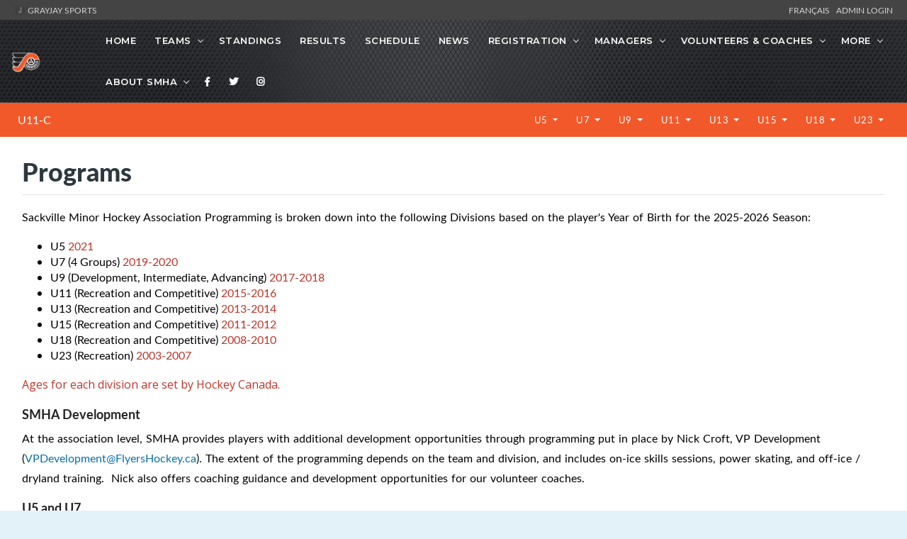

--- FILE ---
content_type: text/html; charset=UTF-8
request_url: https://www.flyershockey.ca/l/39/U11-C/pages/4056/Programs/
body_size: 13220
content:
<!DOCTYPE html>
<html lang="en">

<head>

    <!-- metas -->
    <meta charset="utf-8">
    <meta name="author" content="GrayJay Web Solutions" />
    <meta http-equiv="X-UA-Compatible" content="IE=edge" />
    <meta name="viewport" content="width=device-width, initial-scale=1.0, maximum-scale=1.0, user-scalable=no">
    <meta name="keywords" content="Sackville Minor Hockey Association, GrayJay Web Solutions, Sports League Management" />
    <meta name="description" content="Sackville Minor Hockey Association. Teams, Players, Statistics, Schedules, Game Results and More. Powered by GrayJay Web Solutions." />

    <!-- title  -->
    <title>Programs | Sackville Minor Hockey Association</title>

    <!-- OG Meta Tags to improve the way the post looks when you share the page on LinkedIn, Facebook, Google+ -->
	<meta property="og:site_name" content="Sackville Minor Hockey Association" />
	<meta property="og:site" content="https://www.flyershockey.ca" />
	<meta property="og:title" content="Programs | Sackville Minor Hockey Association"/>
	<meta property="og:description" content="Sackville Minor Hockey Association. Teams, Players, Statistics, Schedules, Game Results and More." />
	<meta property="og:image" content="https://www.flyershockey.ca/img/1075/23" />
	<meta property="og:url" content="https://www.flyershockey.ca/l/39/U11-C/pages/4056/Programs/" />
	<meta property="og:type" content="website" />

    <!-- favicon -->
    
        <link rel="icon" type="image/x-icon" sizes="16x16" href="/img/6249/23">


        <link rel="apple-touch-icon" sizes="180x180" href="/img/6249/23">
        <link rel="icon" type="image/png" sizes="32x32" href="/img/6249/23">
        <link rel="icon" type="image/png" sizes="16x16" href="/img/6249/23">
        <link rel="manifest" href="/site.webmanifest">
        <meta name="apple-mobile-web-app-title" content="Sackville Minor Hockey Association">
        <meta name="application-name" content="Sackville Minor Hockey Association">
        <meta name="msapplication-TileColor" content="#da532c">
        <meta name="theme-color" content="#ffffff">

    

    <!-- plugins -->
    <link rel="stylesheet" href="/framework/theme/css/plugins.css?d=20210729" />

    <!-- revolution slider css -->
    <link rel="stylesheet" href="/framework/theme/css/rev_slider/settings.css">
    <link rel="stylesheet" href="/framework/theme/css/rev_slider/layers.css">
    <link rel="stylesheet" href="/framework/theme/css/rev_slider/navigation.css">

    <!-- datatables plugin -->
    <link rel="stylesheet" href="/framework/theme/css/plugins/datatables/css/jquery.datatables.min.css" />
    <link rel="stylesheet" href="/framework/theme/css/plugins/datatables/css/jquery.datatables_themeroller.css" />
    <link rel="stylesheet" href="/framework/theme/css/plugins/datatables/css/responsive.dataTables.min.css" />

    <!-- switcher css -->
    <link href="/framework/theme/css/switcher.css" rel="stylesheet">

    <!-- search css -->
    <link rel="stylesheet" href="/framework/theme/search/search.css" />

    <!-- custom css -->
    <link href="/framework/theme/css/styles.css" rel="stylesheet" id="colors">
	<link href="/framework/theme/css/styles3.css?d=20230204" rel="stylesheet">
    <link href="/framework/theme/css/override.css?d=20230204" rel="stylesheet">
    <link href="/site/grayjay/theme/css/theme_override.css" rel="stylesheet">
	
	<!-- font -->

	
	<style>
	
		h2 {
			color: #2c383e;
		}
		
		header {
			background-color: #000000;
			background-image: url(/site/grayjay/theme/img/bg1-2.jpg);
			background-position-x: 0px;
			background-position-y: 0px;
			background-size: initial;
			background-repeat-x: no-repeat;
			background-attachment: initial;
			background-origin: initial;
			background-clip: initial;
			background-color: initial;
		}

		
		.navbar-header-custom {
			border-right: none !important;
		}

        @media screen and (min-width: 992px) {
            .header-style2 {
                position: relative !important;
            }
        }
		
		.header-style2 .attr-nav {
			border-left: none !important;
		}
		
		footer {
			background-color: rgb(38, 42, 45);
		}
		
		.custom-right-col {
			padding: 30px 3.5%;
			padding-top: 57px;
			padding-right: 3.5%;
			padding-bottom: 30px;
			padding-left: 0px;
			overflow: hidden;
		}
		
		.b-score_table TD B {
			color: #285169;
			font: 12px latoheavy;
		}
		
		.megamenu  {
			
			width: 800px !important;
		}
		
		@media screen and (min-width: 992px) {
            .header-style2 .navbar > ul > li.has-sub > a:after {
                top: 25px !important;
            }
            /* Menu Wrap */
            /*
            #nav {
                display: block;
            }
            */
        }

        a.top-header-link {
            color: #d2d3d3;
        }

        a.top-header-link:hover {
            color: #FFFFFF;
        }

        table.dataTable  td,
        table.dataTable  th{
            width: auto ;
            white-space: normal;
            text-overflow: ellipsis;
            overflow: hidden;
        }

        table.dataTable thead .sorting_desc, table.dataTable thead .sorting_asc {
            overflow: visible !important;
        }

        table.dataTable a {
            color: #0b70a5;
        }

        /*
        section {
            background-color: rgb(232 232 232 / 27%);
        }

         */


        @media screen and (min-width: 991px) {
            .navbar-nav {
                display: initial !important;
            }
        }

        .age-dropdown {
            color: #FFFFFF;
            font-weight: 100;
        }


                section {
            padding: 10px 0;
        }

        @media (max-width: 991px) {
            section {
                padding: 125px 0;
            }
        }
        

        .navbar-nav > li.has-sub:hover > ul {
            right: 0px;
            z-index: 100;
        }

		
    </style>

    <script>
    (function() {
    // Check if inside an iframe
    if (window.top !== window.self) {
        const url = new URL(window.location.href);

        // Only add if not already present
        if (!url.searchParams.has("iframe")) {
            url.searchParams.set("iframe", "1");
            window.location.replace(url.toString());
        }
    }
    })();
    </script>
    
    <!-- Global site tag (gtag.js) - Google Analytics -->
<script async src="https://www.googletagmanager.com/gtag/js?id=G-34VWJ1M5RY"></script>
<script>
    window.dataLayer = window.dataLayer || [];
    function gtag(){dataLayer.push(arguments);}
    gtag('js', new Date());

    gtag('config', 'G-34VWJ1M5RY');
</script>
    <script async src="https://pagead2.googlesyndication.com/pagead/js/adsbygoogle.js?client=ca-pub-2357552314721564"
            crossorigin="anonymous"></script>

</head>
<style>
    
.skiptranslate {
    display: none !important;
}
body { 
    top: 0px !important; 
}
/* Target Google Translate hover highlighting */
body.translated-ltr .gtx-trans-highlight,
body.translated-rtl .gtx-trans-highlight {
  background-color: transparent !important;
}

/* Additional selector to target Google's translation hover effect */
.goog-text-highlight {
  background-color: transparent !important;
  box-shadow: none !important;
}
font {
    background-color: transparent !important;
    box-shadow: none !important;
}

/* google translate spinner */
.VIpgJd-ZVi9od-aZ2wEe-wOHMyf {
    display: none !important;
}
</style>
<body id="">

    <!-- start page loading -->
    <!--
    <div id="preloader">
        <div class="row loader">
            <div class="loader-icon"></div>
        </div>
    </div>
    -->
    <!-- end page loading -->

    <!-- start main-wrapper section -->
    <div class="main-wrapper" >




                <script>
            var header_navbar_logo_path = '/l/39/u11-c/img/1075';
        </script>
                <div class="row" style="background-color: #444444; padding: 6px 20px 6px 20px; color: white; font-size: 12px;">
            <div class="col-6 text-uppercase">
                <a class="top-header-link" href="https://grayjaysports.ca" target="_blank">
                    <img src="/framework/assets/admin/img/favicon-16x16.png" style="margin-top: -4px;"/>
                                        GrayJay Sports
                                    </a>
            </div>
            <div class="col-6 text-right text-uppercase">
            
                <!-- Add the Google Translate element here -->
                <div id="google_translate_element" class="">
                </div>
                <a id="lang_change_french" class="notranslate top-header-link" href="#!" onclick="changeLang('fr-CA');" style="display: none;">Français &nbsp;</a>
                <a id="lang_change_english" class="notranslate top-header-link" href="#!" onclick="changeLang('en');" style="display: none;">English &nbsp;</a>
                <a class="top-header-link" href="/admin/">Admin Login</a>
            </div>
        </div>
        
        <!-- start header section -->
        <header class="header-style2">
            <div class="navbar-default">

                <!-- start top search -->
                <div class="top-search bg-theme">
                    <div class="container-fluid">
                        <form class="search-form" action="/search/" method="GET" accept-charset="utf-8">
                            <div class="input-group">
                                <span class="input-group-addon cursor-pointer">
                                    <button class="search-form_submit fas fa-search font-size18 text-white" type="submit"></button>
                                </span>
                                <input type="text" class="search-form_input form-control" name="s" autocomplete="off" placeholder="Type & hit enter...">
                                <span class="input-group-addon close-search"><i class="fas fa-times font-size18 line-height-28 margin-5px-top"></i></span>
                            </div>
                        </form>
                    </div>
                </div>
                <!-- end top search -->
                <div class="container-fluid">
                    <div class="row align-items-center">
                        <div class="col-12 col-lg-12">
                            <div class="menu_area alt-font">

                                <nav class="navbar navbar-expand-lg navbar-light no-padding">

                                    <div class="navbar-header navbar-header-custom">
                                        <!-- start logo -->

                                        
                                        

                                        <a href="/home/" class="navbar-brand" style="min-width: 100px;">
                                            <img id="logo" src="/l/39/u11-c/img/1075" alt="logo" style="">
                                        </a>
                                        <!-- end logo -->
                                    </div>

                                    <div class="navbar-toggler"></div>

                                    <!-- menu area -->
                                    <ul class="navbar-nav ml-auto" id="nav" style="display: none;">
                                                                                <li><a href="/home/">Home</a>
                                                                                </li>


                                                                                                                                    <li class="has-sub d-block d-lg-none"><span class="submenu-button"></span><a href="#!">Divisions</a>
                                                    <ul class="sub-menu">
                                                                                                                    <li><a href="/l/112/u5/teams/all/">U5</a></li>
                                                                                                                    <li><a href="/l/113/u7/teams/all/">U7</a></li>
                                                                                                                    <li><a href="/l/52/u9-adv/teams/all/">U9 Advancing</a></li>
                                                                                                                    <li><a href="/l/53/u9-int/teams/all/">U9 Intermediate</a></li>
                                                                                                                    <li><a href="/l/54/u9-dev/teams/all/">U9 Developmental</a></li>
                                                                                                                    <li><a href="/l/2/u11-aa/teams/all/">U11-AA</a></li>
                                                                                                                    <li><a href="/l/3/u11-a/teams/all/">U11-A</a></li>
                                                                                                                    <li><a href="/l/4/u11-b/teams/all/">U11-B</a></li>
                                                                                                                    <li><a href="/l/39/u11-c/teams/all/">U11-C</a></li>
                                                                                                                    <li><a href="/l/5/u13-aaa/teams/all/">U13-AAA</a></li>
                                                                                                                    <li><a href="/l/6/u13-aa/teams/all/">U13-AA</a></li>
                                                                                                                    <li><a href="/l/7/u13-a/teams/all/">U13-A</a></li>
                                                                                                                    <li><a href="/l/8/u13-b/teams/all/">U13-B</a></li>
                                                                                                                    <li><a href="/l/55/u13-c/teams/all/">U13-C</a></li>
                                                                                                                    <li><a href="/l/9/u15-aa/teams/all/">U15-AA</a></li>
                                                                                                                    <li><a href="/l/10/u15-a/teams/all/">U15-A</a></li>
                                                                                                                    <li><a href="/l/11/u15-b/teams/all/">U15-B</a></li>
                                                                                                                    <li><a href="/l/56/u15-c/teams/all/">U15-C</a></li>
                                                                                                                    <li><a href="/l/12/u18-aa/teams/all/">U18-AA</a></li>
                                                                                                                    <li><a href="/l/13/u18-a/teams/all/">U18-A</a></li>
                                                                                                                    <li><a href="/l/57/u18-c/teams/all/">U18-C</a></li>
                                                                                                                    <li><a href="/l/58/u23/teams/all/">U23</a></li>
                                                                                                            </ul>
                                                </li>
                                                                                    
                                        
                                        
                                        
                                                                                <li class="has-sub"><span class="submenu-button"></span><a href="#!">Teams</a>
                                            <ul class="sub-menu">
                                                                                                    <li><a href="/l/39/u11-c/teams/466/sackville-bruins/">Sackville Bruins</a></li>
                                                                                                    <li><a href="/l/39/u11-c/teams/465/sackville-canadiens/">Sackville Canadiens</a></li>
                                                                                                    <li><a href="/l/39/u11-c/teams/463/sackville-leafs/">Sackville Leafs</a></li>
                                                                                                    <li><a href="/l/39/u11-c/teams/464/sackville-sharks/">Sackville Sharks</a></li>
                                                                                                
                                            </ul>
                                        </li>
                                                                                                                                                                                                                                                <li><a href="/l/39/u11-c/standings/">Standings</a></li>
                                                                                                                                                                <li><a href="/l/39/u11-c/results/">Results</a></li>
                                                                                                                        <li><a href="/l/39/u11-c/schedule/">Schedule</a></li>
                                                                                                                        <li><a href="/l/39/u11-c/news/">News</a></li>

                                            

    <li class="has-sub"><span class="submenu-button"></span><a href="#!">Registration</a>

        <ul class="sub-menu">
                                            <li><a href="/l/39/u11-c/pages/6090/Moving-to-Lower-Sackville--Surrounding-Area/">Moving to Lower Sackville &amp; Area</a></li>
                                            <li><a href="/l/39/u11-c/pages/4056/Programs/">Programs</a></li>
                                            <li><a href="/l/39/u11-c/pages/2071/Registration/">Registration</a></li>
                                            <li><a href="/l/39/u11-c/pages/2074/Financial-Aid/">Financial Aid</a></li>
                                            <li><a href="/l/39/u11-c/pages/4297/Goaltending-Incentive/">Goaltending Incentive</a></li>
                    </ul>
    </li>
    

    <li class="has-sub"><span class="submenu-button"></span><a href="#!">Managers</a>

        <ul class="sub-menu">
                                            <li><a href="https://docs.google.com/document/d/1B_uuswHGbaUCtA0ZpmVJDVnHpBJOWXSRylTND3lNN5c/edit?usp=sharing" rel="noopener noreferrer" target="_blank">Team Manager Guide</a></li>
                                            <li><a href="/l/39/u11-c/pages/10869/SMHA-Mezz-Bookings/">Mezz Bookings</a></li>
                                            <li><a href="/l/39/u11-c/pages/2918/Gray-Jay-Website-Help-Files/">Gray Jay Website Tutorials</a></li>
                                            <li><a href="/l/39/u11-c/pages/2091/Volunteer--Coaching-Certifications/">Volunteer &amp; Coaching Certifications</a></li>
                                            <li><a href="https://docs.google.com/document/d/1X4-mBCe5LVdW5pong8dAUNbDADOcs1fQKdSEHvQNwKw/edit?usp=sharing" rel="noopener noreferrer" target="_blank">Proof of Insurance</a></li>
                                            <li><a href="https://cdn.hockeycanada.ca/hockey-canada/Hockey-Programs/Safety/Safety-Program/Downloads/player_med_info_e.pdf" rel="noopener noreferrer" target="_blank">Player Medical Form</a></li>
                                            <li><a href="https://docs.google.com/presentation/d/1vGuqDW-JXJxSXbH4UhOYImXQgkw6Wqg_zxQrIFeW6cI/edit?usp=sharing" rel="noopener noreferrer" target="_blank">2025 Manager Meeting Slides</a></li>
                    </ul>
    </li>
    

    <li class="has-sub"><span class="submenu-button"></span><a href="#!">Volunteers & Coaches</a>

        <ul class="sub-menu">
                                            <li><a href="/l/39/u11-c/pages/2091/Volunteer--Coaching-Certifications/">Coaching Certifications</a></li>
                                            <li><a href="/l/39/u11-c/pages/8310/High-School-Students-as-On-Ice-Helpers/">High School Students as On-Ice Helpers</a></li>
                                            <li><a href="/l/39/u11-c/pages/8309/First-Time-Volunteers-or-Coaches/">First-Time Volunteers and Coaches</a></li>
                    </ul>
    </li>
    

    <li class="has-sub"><span class="submenu-button"></span><a href="#!">More</a>

        <ul class="sub-menu">
                                            <li><a href="/l/39/u11-c/pages/2598/Mental-Health-and-Wellness-/">Mental Health </a></li>
                                            <li><a href="/l/39/u11-c/pages/3949/External-Hockey-Programs/">External Hockey Programs</a></li>
                                            <li><a href="/l/39/u11-c/pages/1952/Support-Flyers--Win-Big--Monthly-5050/">Flyers 50/50</a></li>
                                            <li><a href="/l/39/u11-c/pages/2513/Hockey-Pool/">Hockey Pool</a></li>
                                            <li><a href="/l/39/u11-c/pages/2832/Fundraising/">Fundraising </a></li>
                                            <li><a href="/l/39/u11-c/pages/2586/Bottle-Drive/">Bottle Drive</a></li>
                                            <li><a href="/l/39/u11-c/pages/4188/Golf-Tournament/">Golf Tournament</a></li>
                                            <li><a href="/l/39/u11-c/pages/9198/Flyer-of-the-Week/">Flyer of the Week </a></li>
                                            <li><a href="//www.FlyersTournaments.ca" rel="noopener noreferrer" target="_blank">Flyers Tournaments</a></li>
                    </ul>
    </li>
    

    <li class="has-sub"><span class="submenu-button"></span><a href="#!">About SMHA</a>

        <ul class="sub-menu">
                                            <li><a href="/l/39/u11-c/pages/2080/Annual-General-Meeting/">Annual General Meeting</a></li>
                                            <li><a href="/l/39/u11-c/pages/2077/Constitution-By-Laws-and-Policies/">Constitution, By-Laws, and Policies</a></li>
                                            <li><a href="/l/46/sackville-minor-hockey-association/executive/">Executive &amp; Board of Directors</a></li>
                    </ul>
    </li>

    <li><a href="https://www.facebook.com/SackvilleHockey" rel="noopener noreferrer" target="_blank" title="Facebook"><i class="fab fa-facebook-f"></i></a></li>

    <li><a href="https://twitter.com/sackvillehockey?lang=en" rel="noopener noreferrer" target="_blank" title="Twitter"><i class="fab fa-twitter"></i></a></li>

    <li><a href="https://www.instagram.com/smhflyers/" rel="noopener noreferrer" target="_blank" title="Instagram"><i class="fab fa-instagram"></i></a></li>




                                    </ul>


                                    <!-- end menu area -->

                                    <!-- start attribute navigation -->
                                    <!--
                                    <div class="attr-nav sm-no-margin sm-margin-70px-right xs-margin-65px-right">
                                        <ul>
                                            <li class="search"><a href="javascript:void(0)"><i class="fas fa-search"></i></a></li>
                                        </ul>
                                    </div>
                                    -->
                                    <!-- end attribute navigation -->

                                </nav>
                            </div>
                        </div>
                    </div>
                </div>
            </div>




            
                <div class="row d-flex d-lg-none" style="margin-top: 0px; background-color: #f1592a !important; padding: 10px;"> <!-- #0b70a5 -->
                    <div class="col-9">
                        <a class="navbar-brand" href="/l/39/u11-c/" style="color: white; font-size: 16px; padding: 0px;">U11-C</a>
                    </div>
                    <div class="col-3 text-right">
                        
                            <a  class="" href="/l/39/u11-c/teams/all/" style="color: white; font-weight: 100; padding: 15px 0.5rem;">Teams</a>

                                            </div>
                </div>

                <navx class="navbar navbar-expand-lg navbar-light bg-light d-none d-lg-flex" style="margin-top: 0px; background-color: #f1592a !important; padding: 0px 10px 0px 10px;"> <!-- #0b70a5 -->
                    <div class="col-3">
                        <a class="navbar-brand" href="/l/39/u11-c/" style="color: white; font-size: 16px; padding: 0px;">U11-C</a>
                        <button class="navbar-toggler" type="button" data-toggle="collapse" data-target="#navbarNavAltMarkup" aria-controls="navbarNavAltMarkup" aria-expanded="false" aria-label="Toggle navigation">
                            <span class="navbar-toggler-icon"></span>
                        </button>
                    </div>
                    <div class="col-9">




                        <ul class="navbar-nav ml-auto float-right">



                            
                            
                                                            <li class="nav-item dropdown">
                                    <a class="nav-link dropdown-toggle age-dropdown" href="#"  data-toggle="dropdown" aria-haspopup="true" aria-expanded="false" style="color: white; font-weight: 100; padding: 15px 0.5rem;">
                                        U5                                    </a>
                                    <div class="dropdown-menu dropdown-menu-right" aria-labelledby="navbarDropdownMenuLink">
                                                                                    <a class="dropdown-item" href="/l/112/u11-c/teams/all/">
                                                U5                                            </a>
                                                                            </div>
                                </li>
                                                            <li class="nav-item dropdown">
                                    <a class="nav-link dropdown-toggle age-dropdown" href="#"  data-toggle="dropdown" aria-haspopup="true" aria-expanded="false" style="color: white; font-weight: 100; padding: 15px 0.5rem;">
                                        U7                                    </a>
                                    <div class="dropdown-menu dropdown-menu-right" aria-labelledby="navbarDropdownMenuLink">
                                                                                    <a class="dropdown-item" href="/l/113/u11-c/teams/all/">
                                                U7                                            </a>
                                                                            </div>
                                </li>
                                                            <li class="nav-item dropdown">
                                    <a class="nav-link dropdown-toggle age-dropdown" href="#"  data-toggle="dropdown" aria-haspopup="true" aria-expanded="false" style="color: white; font-weight: 100; padding: 15px 0.5rem;">
                                        U9                                    </a>
                                    <div class="dropdown-menu dropdown-menu-right" aria-labelledby="navbarDropdownMenuLink">
                                                                                    <a class="dropdown-item" href="/l/52/u11-c/teams/all/">
                                                U9 Advancing                                            </a>
                                                                                    <a class="dropdown-item" href="/l/53/u11-c/teams/all/">
                                                U9 Intermediate                                            </a>
                                                                                    <a class="dropdown-item" href="/l/54/u11-c/teams/all/">
                                                U9 Developmental                                            </a>
                                                                            </div>
                                </li>
                                                            <li class="nav-item dropdown">
                                    <a class="nav-link dropdown-toggle age-dropdown" href="#"  data-toggle="dropdown" aria-haspopup="true" aria-expanded="false" style="color: white; font-weight: 100; padding: 15px 0.5rem;">
                                        U11                                    </a>
                                    <div class="dropdown-menu dropdown-menu-right" aria-labelledby="navbarDropdownMenuLink">
                                                                                    <a class="dropdown-item" href="/l/2/u11-c/teams/all/">
                                                U11-AA                                            </a>
                                                                                    <a class="dropdown-item" href="/l/3/u11-c/teams/all/">
                                                U11-A                                            </a>
                                                                                    <a class="dropdown-item" href="/l/4/u11-c/teams/all/">
                                                U11-B                                            </a>
                                                                                    <a class="dropdown-item" href="/l/39/u11-c/teams/all/">
                                                U11-C                                            </a>
                                                                            </div>
                                </li>
                                                            <li class="nav-item dropdown">
                                    <a class="nav-link dropdown-toggle age-dropdown" href="#"  data-toggle="dropdown" aria-haspopup="true" aria-expanded="false" style="color: white; font-weight: 100; padding: 15px 0.5rem;">
                                        U13                                    </a>
                                    <div class="dropdown-menu dropdown-menu-right" aria-labelledby="navbarDropdownMenuLink">
                                                                                    <a class="dropdown-item" href="/l/5/u11-c/teams/all/">
                                                U13-AAA                                            </a>
                                                                                    <a class="dropdown-item" href="/l/6/u11-c/teams/all/">
                                                U13-AA                                            </a>
                                                                                    <a class="dropdown-item" href="/l/7/u11-c/teams/all/">
                                                U13-A                                            </a>
                                                                                    <a class="dropdown-item" href="/l/8/u11-c/teams/all/">
                                                U13-B                                            </a>
                                                                                    <a class="dropdown-item" href="/l/55/u11-c/teams/all/">
                                                U13-C                                            </a>
                                                                            </div>
                                </li>
                                                            <li class="nav-item dropdown">
                                    <a class="nav-link dropdown-toggle age-dropdown" href="#"  data-toggle="dropdown" aria-haspopup="true" aria-expanded="false" style="color: white; font-weight: 100; padding: 15px 0.5rem;">
                                        U15                                    </a>
                                    <div class="dropdown-menu dropdown-menu-right" aria-labelledby="navbarDropdownMenuLink">
                                                                                    <a class="dropdown-item" href="/l/9/u11-c/teams/all/">
                                                U15-AA                                            </a>
                                                                                    <a class="dropdown-item" href="/l/10/u11-c/teams/all/">
                                                U15-A                                            </a>
                                                                                    <a class="dropdown-item" href="/l/11/u11-c/teams/all/">
                                                U15-B                                            </a>
                                                                                    <a class="dropdown-item" href="/l/56/u11-c/teams/all/">
                                                U15-C                                            </a>
                                                                            </div>
                                </li>
                                                            <li class="nav-item dropdown">
                                    <a class="nav-link dropdown-toggle age-dropdown" href="#"  data-toggle="dropdown" aria-haspopup="true" aria-expanded="false" style="color: white; font-weight: 100; padding: 15px 0.5rem;">
                                        U18                                    </a>
                                    <div class="dropdown-menu dropdown-menu-right" aria-labelledby="navbarDropdownMenuLink">
                                                                                    <a class="dropdown-item" href="/l/12/u11-c/teams/all/">
                                                U18-AA                                            </a>
                                                                                    <a class="dropdown-item" href="/l/13/u11-c/teams/all/">
                                                U18-A                                            </a>
                                                                                    <a class="dropdown-item" href="/l/57/u11-c/teams/all/">
                                                U18-C                                            </a>
                                                                            </div>
                                </li>
                                                            <li class="nav-item dropdown">
                                    <a class="nav-link dropdown-toggle age-dropdown" href="#"  data-toggle="dropdown" aria-haspopup="true" aria-expanded="false" style="color: white; font-weight: 100; padding: 15px 0.5rem;">
                                        U23                                    </a>
                                    <div class="dropdown-menu dropdown-menu-right" aria-labelledby="navbarDropdownMenuLink">
                                                                                    <a class="dropdown-item" href="/l/58/u11-c/teams/all/">
                                                U23                                            </a>
                                                                            </div>
                                </li>
                            
                                                    </ul>
                    </div>
                </navx>
            


        </header>
        <!-- end header section -->
        
        <script>
        function googleTranslateElementInit() {
            new google.translate.TranslateElement(
                {pageLanguage: 'en'}, // Set your default page language here
                'google_translate_element'
            );
        }
    </script>
	<script type="text/javascript" src="//translate.google.com/translate_a/element.js?cb=googleTranslateElementInit"></script>
        <script>

function changeLang(language) {
        if (language == 'en') {
            // Clear Google Translate cookies
            document.cookie = 'googtrans=; expires=Thu, 01 Jan 1970 00:00:00 UTC; path=/;';
            document.cookie = 'googtrans=; expires=Thu, 01 Jan 1970 00:00:00 UTC; path=/; domain=.' + location.hostname;
            
            // Reload the page to apply changes
            location.reload();
            
            $('#lang_change_english').attr('style', 'display: none !important');
            $('#lang_change_french').attr('style', 'display: inline !important');
            
        } else if (language == 'fr-CA') { 
            var $select = $('.goog-te-combo');
            if ($select.length > 0) {
                $select.val('fr-CA');
                $select[0].dispatchEvent(new Event('change'));

                $('#lang_change_french').attr('style', 'display: none !important');
                $('#lang_change_english').attr('style', 'display: inline !important');
            }
        }
    }

    // Function to check current Google Translate language from cookie
    function checkCurrentLanguage() {
        // Check for Google Translate cookie
        const googCookie = document.cookie
            .split('; ')
            .find(row => row.startsWith('googtrans='));
        
        // If French is active (cookie contains '/fr'), show English button, hide French button
        if (googCookie && googCookie.includes('/fr')) {
            $('#lang_change_french').attr('style', 'display: none !important');
            $('#lang_change_english').attr('style', 'display: inline !important');
        } else {
            // Default or English - show French button, hide English button
            $('#lang_change_english').attr('style', 'display: none !important');
            $('#lang_change_french').attr('style', 'display: inline !important');
        }
    }
// Check language on page load
document.addEventListener('DOMContentLoaded', function() {
    // Wait a moment for Google Translate to initialize
    setTimeout(checkCurrentLanguage, 500);
});
        </script>


<style>
.game-link {
    cursor: pointer;
}

.game-link:hover {
    border: 1px solid #1d1e22 !important;
}

.e-title_tab_item.m-active:after {
    background: inherit;
}

table td {
    padding: 10px;
}

</style>



<!-- start service section -->
<section>
    <div class="row m-1 m-md-3">
                <div class="col-lg-12">
        

            <div class="">

                <div class="b-title_cover">
                    <h3>Programs</h3>
                    <div class="b-title_tab_cover">
                        <div class="m-scroll_block ui-draggable" data-tab="calendar">
                            <span class="e-tab_subtitle">&nbsp;</span>
                            <b class="e-title_tab_item  m-active" data-id="future">&nbsp;</b>
                        </div>
                    </div>

                </div>

            </div>

            <div class="">

                <div class="m-future">


                    <div class="row mt-3" style="margin-bottom: 20px;">



                        <div class="col-md-12 mb-3">

                            <div class=" md-margin-20px-bottom md-padding-20px-all">

                                <div class="league-content" style="overflow-x: auto;">
                                    <p>Sackville Minor Hockey Association Programming is broken down into the following Divisions based on the player's Year of Birth for the 2025-2026 Season:</p>
<ul>
<li>U5 <span style="color: #ba372a;"><em>2021</em></span></li>
<li>U7 (4 Groups) <span style="color: #ba372a;"><em>2019-2020</em></span></li>
<li>U9 (Development, Intermediate, Advancing) <span style="color: #ba372a;"><em>2017-2018</em></span></li>
<li>U11 (Recreation and Competitive) <span style="color: #ba372a;"><em>2015-2016</em></span></li>
<li>U13 (Recreation and Competitive) <span style="color: #ba372a;"><em>2013-2014</em></span></li>
<li>U15 (Recreation and Competitive) <span style="color: #ba372a;"><em>2011-2012</em></span></li>
<li>U18 (Recreation and Competitive) <span style="color: #ba372a;"><em>2008-2010</em></span></li>
<li>U23 (Recreation) <span style="color: #ba372a;"><em>2003-2007</em></span></li>
</ul>
<p style="color: #000000; font-family: -apple-system, BlinkMacSystemFont, 'Segoe UI', Roboto, Oxygen, Ubuntu, Cantarell, 'Open Sans', 'Helvetica Neue', sans-serif; font-size: medium; font-style: normal; font-variant-ligatures: normal; font-variant-caps: normal; font-weight: 400; letter-spacing: normal; orphans: 2; text-align: start; text-indent: 0px; text-transform: none; white-space: normal; widows: 2; word-spacing: 0px; -webkit-text-stroke-width: 0px; text-decoration-thickness: initial; text-decoration-style: initial; text-decoration-color: initial;"><span style="color: #ba372a;"><em>Ages for each division are set by Hockey Canada.</em></span>&nbsp;</p>
<h5>SMHA Development</h5>
<p>At the association level, SMHA provides players with additional development opportunities through programming put in place by Nick Croft, VP Development (<a href="mailto:VPDevelopment@FlyersHockey.ca" target="_blank" rel="noopener">VPDevelopment@FlyersHockey.ca</a>). The extent of the programming depends on the team and division, and includes on-ice skills sessions, power skating, and off-ice / dryland training.&nbsp; Nick also offers coaching guidance and development opportunities for our volunteer coaches.&nbsp;&nbsp;</p>
<h5>U5 and U7</h5>
<p>Contact: Matt Brown, VP U5 &amp; U7 (<a href="mailto:VPU7@FlyersHockey.ca" target="_blank" rel="noopener">VPU7@FlyersHockey.ca</a>)</p>
<p>SMHA U5 and U7 programming is designed to introduce 4, 5, and 6 year olds to hockey.</p>
<p><span style="color: #ba372a;"><em>Which program do I register my child in?</em></span></p>
<ul>
<li>2022: <span style="text-decoration: underline;">Not yet eligible for Hockey Canada programming</span> (Consider Pre-CanSkate or an HRM Parent-And-Tot program)&nbsp;&nbsp;</li>
<li>2021: <strong>Register for U5</strong></li>
<li>2019-2020: <strong>Register for </strong><strong>U7<br /></strong></li>
</ul>
<h5>U9</h5>
<p>Contact: VP U9 Division (<a href="mailto:VPU9@FlyersHockey.ca" target="_blank" rel="noopener">VPU9@FlyersHockey.ca</a>)</p>
<p>The Teams at the U9 Division are divided into 3 sub categories: Advancing, Intermediate, and Development.</p>
<p>U9 is unique in that none of the teams fall directly under "Competitive" or "Recreation" headings. The sub-categories listed above are tiered, and the U9 Evaluations help to place the players in the tier that will optimize their development.</p>
<p>Families wanting their player considered for an Advancing or Intermediate team participate in U9 Evaluations that take place in mid-October. Or, players are welcome to Opt Out of the Evaluation process and be placed directly on a U9 Development team.</p>
<h5>U11, U13, U15, U18, U23 - Recreation</h5>
<div>
<div>Contact: Dan MacDonald, VP Recreation (<a href="mailto:VPRecreation@FlyersHockey.ca" target="_blank" rel="noopener">VPRecreation@FlyersHockey.ca</a>)</div>
<div>&nbsp;</div>
<h5>U11, U13, U15, U18 - Competitive</h5>
<div>Contact: Brad Aucoin, VP Competitive (<a href="mailto:VPCompetitive@FlyersHockey.ca">VPCompetitive@FlyersHockey.ca</a>)</div>
<div>
<div>&nbsp;</div>
<div>
<div>&nbsp;</div>
</div>
</div>
</div>                                </div>
                                
                            </div>

                        </div>

                    </div>


                </div>
            </div>






        </div> <!-- End Column -->

        
</section>
<!-- end service section -->








                 
            
            <div style="clear: both;"></div>
            <div class="row">
                <div class="col-12 text-center">
                    <script async src="https://pagead2.googlesyndication.com/pagead/js/adsbygoogle.js?client=ca-pub-2357552314721564"
                            crossorigin="anonymous"></script>
                    <!-- 728x90 -->
                    <ins class="adsbygoogle"
                         style="display:inline-block;width:728px;height:90px"
                         data-ad-client="ca-pub-2357552314721564"
                         data-ad-slot="7649564812"></ins>
                    <script>
                        (adsbygoogle = window.adsbygoogle || []).push({});
                    </script>
                </div>
            </div>
        

        


                <!-- start footer section -->
        <footer class="no-padding-top">

            <div class="footer-top-bar margin-50px-bottom xs-margin-30px-bottom">
                <div class="container">
                    
                </div>
            </div>

            <div class="container">
                <div class="row">

                    <div class="col-lg-4 col-md-6 sm-margin-30px-bottom">
                    
                        <div class="mb-3">
                            <img alt="footer-logo" src="/img/1075/14" style="height: 70px;">
                        </div>
                        

                        
                        

                                                <div class="mb-2">
                            <span class="d-inline-block vertical-align-top font-size18"><i class="fas fa-map-marker-alt text-theme-color"></i></span>
                            <span class="d-inline-block width-85 vertical-align-top padding-10px-left">PO Box 212, Lower Sackville, NS, B4C 2S9</span>
                        </div>
                        
                        
                                                <div class="mb-2">
                            <a href="/contact/" style="color: #939393; ">
                                    <span class="d-inline-block vertical-align-top font-size18"><i class="far fa-envelope text-theme-color"></i></span>
                                    <span class="d-inline-block width-85 vertical-align-top padding-10px-left">Contact Us</span>
                            </a>
                        </div>
                                                

                                                <a href="/l/39/u11-c/subscribe/" style="color: #939393">
                            <span class="d-inline-block vertical-align-top font-size18"><i class="fa fa-mail-bulk text-theme-color"></i></span>
                            <span class="d-inline-block width-85 vertical-align-top padding-10px-left">Subscribe</span>
                        </a>
                        
                    </div>


                                            <div class="col-lg-8 col-md-6 sm-margin-30px-bottom">
                            <h3 class="footer-title-style3">Leagues <span style="float: right;"><a href="/admin/" class="btn btn-outline-light btn-sm" style="font-size: 15px; ">Admin Portal</a></span></h3>
                            <div class="row">
                                                                    <div class="col-md-6 no-padding-right xs-padding-15px-right">
                                        <ul class="footer-list xs-margin-5px-bottom">
                                                                                            <li><a href="/l/112/u5/schedule/">U5</a></li>
                                                                                            <li><a href="/l/113/u7/schedule/">U7</a></li>
                                                                                            <li><a href="/l/52/u9-adv/schedule/">U9 Advancing</a></li>
                                                                                            <li><a href="/l/53/u9-int/schedule/">U9 Intermediate</a></li>
                                                                                            <li><a href="/l/54/u9-dev/schedule/">U9 Developmental</a></li>
                                                                                            <li><a href="/l/2/u11-aa/schedule/">U11-AA</a></li>
                                                                                            <li><a href="/l/3/u11-a/schedule/">U11-A</a></li>
                                                                                            <li><a href="/l/4/u11-b/schedule/">U11-B</a></li>
                                                                                            <li><a href="/l/39/u11-c/schedule/">U11-C</a></li>
                                                                                            <li><a href="/l/5/u13-aaa/schedule/">U13-AAA</a></li>
                                                                                            <li><a href="/l/6/u13-aa/schedule/">U13-AA</a></li>
                                                                                    </ul>
                                    </div>
                                    <div class="col-md-6 no-padding-right xs-padding-15px-right">
                                        <ul class="footer-list xs-margin-5px-bottom">
                                                                                            <li><a href="/l/7/u13-a/schedule/">U13-A</a></li>
                                                                                            <li><a href="/l/8/u13-b/schedule/">U13-B</a></li>
                                                                                            <li><a href="/l/55/u13-c/schedule/">U13-C</a></li>
                                                                                            <li><a href="/l/9/u15-aa/schedule/">U15-AA</a></li>
                                                                                            <li><a href="/l/10/u15-a/schedule/">U15-A</a></li>
                                                                                            <li><a href="/l/11/u15-b/schedule/">U15-B</a></li>
                                                                                            <li><a href="/l/56/u15-c/schedule/">U15-C</a></li>
                                                                                            <li><a href="/l/12/u18-aa/schedule/">U18-AA</a></li>
                                                                                            <li><a href="/l/13/u18-a/schedule/">U18-A</a></li>
                                                                                            <li><a href="/l/57/u18-c/schedule/">U18-C</a></li>
                                                                                            <li><a href="/l/58/u23/schedule/">U23</a></li>
                                                                                    </ul>
                                    </div>
                                                            </div>
                        </div>
                    

                </div>

                <div class="row">
                    <div class="col-12">
                        <div class="text-center">

                            <hr style="background-color: #515557; width: 80%; margin-left: 10%; margin-top: 20px;" />
                        </div>
                        <p class="margin-25px-top"></p>
                    </div>
                </div>

            </div>

            <div class="footer-bar">
                <div class="container">
                    <div class="row">
                        <div class="col-md-3 text-left xs-text-center xs-margin-5px-bottom">
                            <div class="footer-social-icons small">
                                <ul>

                                                                            <li><a href="https://www.facebook.com/SackvilleHockey" rel="noopener noreferrer" target="_blank" title="Facebook"><i class="fab fa-facebook-f"></i></a></li>
                                    
                                                                            <li><a href="https://twitter.com/sackvillehockey?lang=en" rel="noopener noreferrer" target="_blank" title="Twitter"><i class="fab fa-twitter"></i></a></li>
                                    
                                                                            <li><a href="https://www.instagram.com/smhflyers/" rel="noopener noreferrer" target="_blank" title="Instagram"><i class="fab fa-instagram"></i></a></li>
                                    
                                    
                                    
                                </ul>
                            </div>
                        </div>
                        <div class="col-md-9 text-right xs-text-center">
                            <p class="xs-margin-5px-top xs-font-size13">U11-C is Powered by <a href="https://GrayJaySports.ca" target="_blank" rel="noopener noreferrer">GrayJaySports.ca</a> | <a href="https://grayjaycentral.ca" target="_blank">GrayJay Central</a> | <a href="https://grayjaypay.ca" target="_blank">GrayJay Pay</a> | <a href="/terms/">Terms</a> | <a href="/privacy/">Privacy</a></p>
                        </div>
                    </div>
                </div>
            </div>

        </footer>
        <!-- end footer section -->
        
    </div>
    <!-- end main-wrapper section -->

        <div id="event_details_modal" class="modal" tabindex="-1">
            <div class="modal-dialog">
                <div class="modal-content">
                    <div class="modal-header">
                        <h5 class="modal-title" id="event_detail_league">Modal title</h5>
                        <button type="button" class="close" data-dismiss="modal" aria-label="Close">
                            <span aria-hidden="true">&times;</span>
                        </button>
                    </div>
                    <div class="modal-body">
                        <h4 id="event_detail_title"></h4>
                        <p>
                            <span id="event_detail_team"><i class="fa fa-users"></i> <span id="event_detail_team_name"></span><br /></span>
                            <i class="fa fa-calendar"></i> <span id="event_detail_date"></span><br />
                            <i class="fa fa-clock"></i> <span id="event_detail_time"></span><br />
                            <i class="fa fa-map-marker"></i> <span id="event_detail_venue"></span>
                        </p>
                        <p id="event_detail_description"></p>
                    </div>
                    <div class="modal-footer">
                        <button type="button" class="btn btn-secondary" data-dismiss="modal">Close</button>
                    </div>
                </div>
            </div>
        </div>

        <div class="modal fade " id="streamModal" tabindex="-1" role="dialog" aria-labelledby="gridSystemModalLabel">
            <div class="modal-dialog modal-md" role="document">
                <div class="modal-content">
                    <div class="modal-header">
                        <h4 class="modal-title" id="event_title">Streaming Video</h4>

                        <button type="button" class="close" data-dismiss="modal" aria-label="Close"><span aria-hidden="true">&times;</span></button>
                    </div>
                    <div class="modal-body">

                        <div class="row">

                            <div class="col-md-12 mb-1">
                                You are now leaving this website. To watch video streams, additional logins or access 
                                to specific groups may be required.
                            </div>                            

                            <div class="col-6 mt-2">
                                <a id="away_stream" href="" target="_blank" class="btn btn-primary" rel="noopener noreferrer">Away Team Stream</a>
                            </div>

                            <div class="col-6 mt-2 text-right">
                                <a id="home_stream" href="" target="_blank" class="btn btn-primary" rel="noopener noreferrer">Home Team Stream</a>
                            </div>

                        </div>

                    </div>

                    <div class="modal-footer">

                        <span class="btn btn-secondary" data-dismiss="modal" aria-label="Close">Close</span>

                    </div>

                </div>
            </div>
        </div>

        <!-- start scroll to top -->
    <a href="javascript:void(0)" class="scroll-to-top"><i class="fas fa-angle-up" aria-hidden="true"></i></a>
    <!-- end scroll to top -->
     
    <!-- all js include start -->
    
    <!-- popper for drop down buttons -->
    <script src="/framework/assets/admin/plugins/popper/js/popper.min.js"></script>

    <!-- Java script -->
    <script src="/framework/theme/js/core.min.js"></script>
    <script src="/framework/theme/js/moment.js"></script>

    <!-- serch -->
    <script src="/framework/theme/search/search.js"></script>

    <!-- revolution slider js files start -->
    <script src="/framework/theme/js/rev_slider/jquery.themepunch.tools.min.js"></script>
    <script src="/framework/theme/js/rev_slider/jquery.themepunch.revolution.min.js"></script>
    <script src="/framework/theme/js/rev_slider/extensions/revolution.extension.actions.min.js"></script>
    <script src="/framework/theme/js/rev_slider/extensions/revolution.extension.carousel.min.js"></script>
    <script src="/framework/theme/js/rev_slider/extensions/revolution.extension.kenburn.min.js"></script>
    <script src="/framework/theme/js/rev_slider/extensions/revolution.extension.layeranimation.min.js"></script>
    <script src="/framework/theme/js/rev_slider/extensions/revolution.extension.migration.min.js"></script>
    <script src="/framework/theme/js/rev_slider/extensions/revolution.extension.navigation.min.js"></script>
    <script src="/framework/theme/js/rev_slider/extensions/revolution.extension.parallax.min.js"></script>
    <script src="/framework/theme/js/rev_slider/extensions/revolution.extension.slideanims.min.js"></script>
    <script src="/framework/theme/js/rev_slider/extensions/revolution.extension.video.min.js"></script>
    <!-- revolution slider js files end -->

    <!-- datatables -->
    <script src="/framework/theme/css/plugins/datatables/js/jquery.datatables.min.js"></script>

    <!-- custom scripts -->
    <script src="/site/grayjay/theme/js/main.js?d=20211128"></script>

    <!-- contact form scripts -->
    <script src="/framework/theme/js/mailform/jquery.form.min.js"></script>
    <script src="/framework/theme/js/mailform/jquery.rd-mailform.min.c.js"></script>
    
	
	<!-- knob -->
	<script src="/framework/theme/js/jquery.knob.min.js"></script>

    <!-- all js include end -->
	
	<script>
	$(document).ready(function() {
		$('.m-round_diagram').each(function() {
			$(this).knob();
		});

        
        $('.sponsors-theme').owlCarousel({
            loop: true,
            nav: false,
            autoplay: true,
            items: 1            
        });
        $(window).on('focus', function() {
            $(".sponsors-theme").trigger('stop.owl.autoplay').trigger('play.owl.autoplay');
        });
	});

    function encodeHTML(s) {
        if(s == null) {
            return '';
        }
        return s.replace(/&/g, '&amp;').replace(/</g, '&lt;').replace(/"/g, '&quot;');
    }


    function displayEvent(game, selector) {

        let game_date_str = '';
        if(game['game_date_tba'] == 1) {
            game_date_str = 'DATE TBA';
        }
        else {
            var game_date = null;
            if (game['team_schedule_start_time'] != null) {

                if((parseInt(game['team_schedule_start_time_hour']) < 10 || parseInt(game['team_schedule_start_time_hour']) == 12) && game['team_schedule_start_time_ampm'] == '0') {
                    game['team_schedule_start_time'] = '0' + game['team_schedule_start_time'];
                }
                game_date = moment(game['team_schedule_date'] + 'T' + game['team_schedule_start_time']);
            } else {
                game_date = moment(game['team_schedule_date']);
            }
            game_date_str = game_date.format('ddd MMM D, YYYY');
        }

        var middle_section = '';
        try {
            middle_section = `<h3>` + game_date.format('h:mm') + `<small>` + game_date.format('a') + `</small></h3>`;
        } catch(ex) {
            middle_section = '<h3>TBA</h3>';
        }


        let venue = game['venue_name'];
        if(game['venue_name'] == null) {
            venue = 'Venue TBA';
        }


        $(selector).append(`
          <li class="b-wide_tile_item game-link  event-card" onclick="loadEvent(` + game['team_schedule_id'] + `)">
          <div class="text-center" style="background-color: #0066b3; color: white; padding: 4px; margin-bottom: 15px;">${game['league_name']}</div>
            <div class="text-center">
              <dt class="b-total_score">

                <b class="e-match-num" style="overflow: hidden;
  text-overflow: ellipsis;
  white-space: nowrap;">` + game_date_str + `</b>
                ` + middle_section + `

              </dt>
              <dd class="b-period_score">
                <p class="e-club_sity">` + venue + `<br /><span style="font-weight: bold; font-size: 16px;">` + game['team_schedule_title'] + `</span></p>
              </dd>
            </div>

          </li>
        `);
    }

    function loadEvent(team_schedule_id) {

        // load event details
        $.getJSON('/api/teams/scheduleDetail/'+team_schedule_id, function(data) {

            // date time
            console.log(data);

            if((parseInt(data['team_schedule_start_time_hour']) < 10 || parseInt(data['team_schedule_start_time_hour']) == 12) && data['team_schedule_start_time_ampm'] == '0') {
                data['team_schedule_start_time'] = '0' + data['team_schedule_start_time'];
            }

            if((parseInt(data['team_schedule_end_time_hour']) < 10 || parseInt(data['team_schedule_start_time_hour']) == 12) && data['team_schedule_end_time_ampm'] == '0') {
                data['team_schedule_end_time'] = '0' + data['team_schedule_end_time'];
            }

            let start_date = moment(data['team_schedule_date'] + 'T' + data['team_schedule_start_time']);
            let end_date = moment(data['team_schedule_date'] + 'T' + data['team_schedule_end_time']);

            
            $('#event_detail_league').html(data['league_name']);
            $('#event_detail_title').html(data['team_schedule_title']);

            if(data['team_name'] == null) {
                $('#event_detail_team').hide();
                $('#event_detail_team_name').html('');
            }
            else {
                $('#event_detail_team_name').html(data['team_name']);
                $('#event_detail_team').show();
            }

            $('#event_detail_date').html(start_date.format('dddd MMMM D, YYYY'));
            $('#event_detail_time').html(start_date.format('h:mm') + `<small>` + start_date.format('a') + '</small> - ' + end_date.format('h:mm') + `<small>` + end_date.format('a') + '</small>');
            $('#event_detail_description').html(data['team_schedule_description']);

            if(data['team_schedule_custom_location'] != '' && data['team_schedule_custom_location'] != null) {
                $('#event_detail_venue').html(data['team_schedule_custom_location']);
            }
            else {
                $('#event_detail_venue').html(data['venue_name']);
            }

            $('#event_details_modal').modal('show');
        });
    }

    function showLiveStream(event, team_a_url, team_b_url) {
        event.stopPropagation();
        if(team_a_url != '') {
                $('#away_stream').attr('href', team_a_url);
        }
        else {
            $('#away_stream').hide();
        }

        if(team_b_url != '') {
            $('#home_stream').attr('href', team_b_url);
        }
        else {
            $('#home_stream').hide();
        }

        if (team_a_url == team_b_url) {
            window.open(team_a_url, '_blank');
            return;
        }
        if (team_a_url != '' && team_b_url == '') {
            window.open(team_a_url, '_blank');
            return;
        } else if (team_b_url != '' && team_a_url == '') {
            window.open(team_b_url, '_blank');
            return;
        }

        $('#streamModal').modal('show');
    }

    function displayGame(game, selector) {
        // console.log(game);
        let game_date_str = '';
        var game_date = null;

        if(game['game_date_tba'] == 1) {
            game_date_str = 'GAME DATE TBA';
        }
        else {
            
            
            if (game['game_start_time'] != null) {
                game_date = moment(game['game_date'] + 'T' + game['game_start_time']);
            } else {
                game_date = moment(game['game_date']);
            }
            game_date_str = game_date.format('ddd MMM D, YYYY');
        }

        var missing_logo = "/framework/theme/img/team_logo.png";
        var team_logo_a = missing_logo;
        var team_logo_b = missing_logo;
        if (game['team_a_logo_image_id'] != null) {
            team_logo_a = "/img/" + game['team_a_logo_image_id'] + '/' + game['workspace_id'];
        }
        if (game['team_b_logo_image_id'] != null) {
            team_logo_b = "/img/" + game['team_b_logo_image_id'] + '/' + game['workspace_id'];
        }

        let in_progress = '';
        if(game['game_locked'] == 2) {
            var game_period = game['game_current_period'];
                var game_time = game['game_time_of_play'];
                if (game_period != null && game['simple_scoring'] == 0) {
                        var end = '';
                        if (game_period == 1) {
                            end = 'ST';
                        } else if (game_period == 2) {
                            end = 'ND';
                        } else if (game_period == 3) {
                            end = 'RD';
                        } 

                        if (game_period > 3) {
                            game_period = 'OT';
                        }

                        in_progress = `${game_period}${end}`;

                        if(game_time != '') {
                            in_progress = `${game_period}${end} - ${game_time}`;
                        }

                    }
                    else {
                        in_progress = 'In Progress';
                    }
        }
        else if(game['game_locked'] == 1) {
            in_progress = 'Final Score';
        }

        var middle_section = '<h3>TBA</h3>';
        if(game['game_date_tba'] != 1 && game['game_start_time'] != null) {

            middle_section = `<h3>` + game_date.format('h:mm') + `<small>` + game_date.format('a') + `</small></h3>`;
        }
        if((game['game_locked'] == 2 || game['game_locked'] == 1) && game['goals_a'] != undefined) {
            middle_section = `<h3>` + game['goals_a'] + ` - ` + game['goals_b'] + `</h3>`;
        }


        let venue = game['venue_short_name'];
        if(game['venue_short_name'] == null) {
            venue = 'Venue TBA';
        }

        let away_team_link = `/teams/` + game['team_a_id'];
        let home_team_link = `/teams/` + game['team_b_id'];

        
        
        let league_short_name_url = game['league_short_name'].toLowerCase();
        league_short_name_url = league_short_name_url.replace(/ /g, '-');
        league_short_name_url = league_short_name_url.replace(/&/g, 'and');
        league_short_name_url = league_short_name_url.replace(/[^a-z0-9\-]/g, '');

        away_team_link = `/l/${game['league_id']}/${league_short_name_url}/teams/${game['team_a_id']}`;
        home_team_link = `/l/${game['league_id']}/${league_short_name_url}/teams/${game['team_b_id']}`;

        
        if(game['team_a_id'] == null || game['team_a_team_sys_admin_hide_team'] == 1) {
            away_team_link = '#!';
        }

        if(game['team_b_id'] == null || game['team_b_team_sys_admin_hide_team'] == 1) {
            home_team_link = '#!';
        }

        if (game['game_seed_a_type'] == 0 && game['game_seed_a_game_id'] != '' && game['game_seed_a_game_id'] != null && game['game_seed_a_game_id'] != 0) {
            away_team_link = '/game/' + game['game_seed_a_game_id'];
        }
        if (game['game_seed_b_type'] == 0 && game['game_seed_b_game_id'] != '' && game['game_seed_b_game_id'] != null && game['game_seed_b_game_id'] != 0) {
            home_team_link = '/game/' + game['game_seed_b_game_id'];
        }

        if (game['game_seed_a_type'] == 1 && game['game_seed_a_series_id'] != '' && game['game_seed_a_series_id'] != null && game['game_seed_a_series_id'] != 0) {
            away_team_link = '/series/' + game['game_seed_a_series_id'];
        }
        if (game['game_seed_b_type'] == 1 && game['game_seed_b_series_id'] != '' && game['game_seed_b_series_id'] != null && game['game_seed_b_series_id'] != 0) {
            home_team_link = '/series/' + game['game_seed_b_series_id'];
        }

        if (game['game_seed_a_type'] == 2 && game['game_seed_a_subseason_id'] != '' && game['game_seed_a_subseason_id'] != null && game['game_seed_a_subseason_id'] != 0) {
            away_team_link = '/standings/?subseason_id=' + game['game_seed_a_subseason_id'];
        }
        if (game['game_seed_b_type'] == 2 && game['game_seed_b_subseason_id'] != '' && game['game_seed_b_subseason_id'] != null && game['game_seed_b_subseason_id'] != 0) {
            home_team_link = '/standings/?subseason_id=' + game['game_seed_b_subseason_id'];
        }

        let live_stream = `
            <a href="#!" onclick="showLiveStream(event, '${game['game_team_a_streaming_url']}', '${game['game_team_b_streaming_url']}');"><i class="fa fa-tv"></i> Watch</a>
        `;
        
        if((game['game_team_a_streaming_url'] == '' || game['game_team_a_streaming_url'] == undefined) && (game['game_team_b_streaming_url'] == '' || game['game_team_b_streaming_url'] == undefined)) {
            live_stream = ``
        }			


        $(selector).append(`
        <li class="b-wide_tile_item game-link" onclick="loadGame(` + game['game_id'] + `)" style="padding-right: 0px; padding-left: 0px;">
        <div class="row" style="background-color: #303030; color: white;  margin-top: -20px;">
            <div class="col-8 text-left" style="padding: 4px 0px 4px 22px; white-space: nowrap; overflow: hidden; text-overflow: ellipsis;">${game['league_name']} - #${game['game_number']}</div>
            <div class="col-4 text-right" style="padding: 4px 22px 4px 0px;">${in_progress}</div>
           
        </div>
            <dl class="b-details m-club" style="padding: 0px 1.5%;">
                <dt class="e-details_img">
                    <img src="` + team_logo_a + `" alt="">
                </dt>
                <dd class="b-details_txt">
                    <h5 class="e-club_name"><a href="${away_team_link}">` + game['team_a_name'] + `</a></h5>
                    <p class="e-club_sity">Away</p>
                </dd>
            </dl>
            <dl class="b-score" style="padding: 10px 1.5%;">
                <dt class="b-total_score">

                    <b class="e-match-num" style="overflow: hidden;
  text-overflow: ellipsis;
  white-space: nowrap;">` + game_date_str + `</b>
                    ` + middle_section + `

                </dt>
                <dd class="b-period_score" style="padding: 0px 1.5%;">
                    <p class="e-club_sity">`+ game['subseason_name'] + `<br/>` + venue + `<br/>` + live_stream + `</p>
                    
                </dd>
            </dl>
            <dl class="b-details m-club m-rightward" style="padding: 0px 1.5%;">
                <dd class="b-details_txt">
                    <h5 class="e-club_name"><a href="${home_team_link}">` + game['team_b_name'] + `</a></h5>
                    <p class="e-club_sity">Home</p>
                </dd>
                <dt class="e-details_img">
                    <img src="` + team_logo_b + `" alt="">
                </dt>
            </dl>
        </li>
        `);
    }

    function setNewsCookie(value) {
        var d = new Date();
        d.setTime(d.getTime() + (30*24*60*60*1000));
        var expires = "expires="+ d.toUTCString();
        document.cookie = "news_view_pref="+value+"; "+expires+"; path=/";
    }
	</script>

<script>

</script>





</body>

</html>

--- FILE ---
content_type: text/html; charset=utf-8
request_url: https://www.google.com/recaptcha/api2/aframe
body_size: 267
content:
<!DOCTYPE HTML><html><head><meta http-equiv="content-type" content="text/html; charset=UTF-8"></head><body><script nonce="MlVJWUQXqFN8_rh1wHetdw">/** Anti-fraud and anti-abuse applications only. See google.com/recaptcha */ try{var clients={'sodar':'https://pagead2.googlesyndication.com/pagead/sodar?'};window.addEventListener("message",function(a){try{if(a.source===window.parent){var b=JSON.parse(a.data);var c=clients[b['id']];if(c){var d=document.createElement('img');d.src=c+b['params']+'&rc='+(localStorage.getItem("rc::a")?sessionStorage.getItem("rc::b"):"");window.document.body.appendChild(d);sessionStorage.setItem("rc::e",parseInt(sessionStorage.getItem("rc::e")||0)+1);localStorage.setItem("rc::h",'1768720807124');}}}catch(b){}});window.parent.postMessage("_grecaptcha_ready", "*");}catch(b){}</script></body></html>